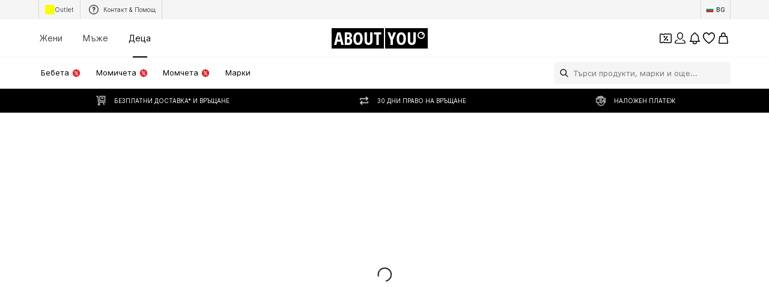

--- FILE ---
content_type: application/javascript
request_url: https://assets.aboutstatic.com/assets/DownloadInvoiceModalBody-XAg4dzWw.js
body_size: 997
content:
const __vite__mapDeps=(i,m=__vite__mapDeps,d=(m.f||(m.f=[typeof window !== 'undefined' ? window.setClientPublicPath("assets/CoinsHistoryTransactionByOrderId.eager-B6yyiFaA.js") : "/assets/CoinsHistoryTransactionByOrderId.eager-B6yyiFaA.js",typeof window !== 'undefined' ? window.setClientPublicPath("assets/index-sqOAm-Mz.js") : "/assets/index-sqOAm-Mz.js",typeof window !== 'undefined' ? window.setClientPublicPath("assets/Transaction-BZKLljzw.js") : "/assets/Transaction-BZKLljzw.js",typeof window !== 'undefined' ? window.setClientPublicPath("assets/orders_service.grpc-3E7gYfoI.js") : "/assets/orders_service.grpc-3E7gYfoI.js",typeof window !== 'undefined' ? window.setClientPublicPath("assets/colors-Bo8EDYk4.js") : "/assets/colors-Bo8EDYk4.js",typeof window !== 'undefined' ? window.setClientPublicPath("assets/minimal-DHA-znKz.js") : "/assets/minimal-DHA-znKz.js",typeof window !== 'undefined' ? window.setClientPublicPath("assets/coins_history_transaction-5_PmT2Qv.js") : "/assets/coins_history_transaction-5_PmT2Qv.js"])))=>i.map(i=>d[i]);
import{l as I,a as p,r as D,j as a,O as v,bB as h,as as f,s as u,ag as y,I as A,Q as L}from"./index-sqOAm-Mz.js";import{M as g}from"./MerchantLegalInfoWrapperHandler-DjFLgtFF.js";const O=I(()=>p(()=>import("./CoinsHistoryTransactionByOrderId.eager-B6yyiFaA.js"),__vite__mapDeps([0,1,2]),import.meta.url).then(e=>({default:e.CoinsHistoryTransactionByOrderId})));function M(e){return l=>{const[t,o]=D.useState(void 0),s=()=>{o(void 0)},i=c=>{o(c)};return a.jsxs(a.Fragment,{children:[a.jsx(e,{...l,onSoldByInfoClick:i}),t&&a.jsx(g,{merchantInfo:t,onClose:s})]})}}var d=function(e){return e[e.INVALID=0]="INVALID",e[e.UNPAID=1]="UNPAID",e[e.PAID=2]="PAID",e}({});const T=()=>{const{t:e}=v();return{klarnaDescription:e("Now, it is even easier to manage your Klarna orders."),amountLeftToPay:e("Amount Left To Pay"),paidAmount:e("Paid Amount"),dueDate:e("Due Date"),status:e("Status"),statusDescription:e("Status Description"),totalAmount:e("Total Amount"),manageYourKlarnaOrder:e("Manage your order with ABOUT YOU"),manageYourOrdersWithKlarnaGenericError:r=>e('We are unable to retrieve your order status. Please try again to authenticate or <a href="{klarnaUrl}" target="_blank">visit Klarna directly</a>.',{klarnaUrl:r}),statuses:r=>{switch(r){case d.PAID:return e("Paid");case d.INVALID:return e("Invalid");case d.UNPAID:return e("Unpaid");default:return e("Unknown")}}}},m=()=>p(()=>import("./orders_service.grpc-3E7gYfoI.js"),__vite__mapDeps([3,1,4,5,6]),import.meta.url).then(e=>e.OrdersService_DownloadDocument);m.method="orders.v1.OrdersService/DownloadDocument";const b=({invoices:e})=>{const r=h(m),l=f(),t=o=>{r.mutateAsync({url:o,customerSession:l}).then(s=>{const i=new Blob([s.document],{type:"application/pdf"}),c=URL.createObjectURL(i),n=document.createElement("a");n.href=c,n.download=s.fileName,document.body.appendChild(n),n.click(),n.remove()})};return a.jsx(w,{children:e.map(o=>a.jsxs(j,{children:[a.jsxs(_,{children:[a.jsx("span",{children:o.typeLabel}),a.jsx("span",{children:o.displayName})]}),a.jsx(y,{onClick:()=>t(o.url),"aria-label":void 0,children:a.jsx(A,{asset:L.Download,size:"S"})})]},o.displayName))})},w=u("div")({name:"InvoiceModalBodyWrapper",class:"i10wwe3f",propsAsIs:!1}),_=u("div")({name:"InvoiceModalTitleWrapper",class:"iztlsdt",propsAsIs:!1}),j=u("div")({name:"InvoiceModalItemWrapper",class:"i1q4vdjz",propsAsIs:!1});export{O as C,b as D,T as u,M as w};
//# sourceMappingURL=DownloadInvoiceModalBody-XAg4dzWw.js.map


--- FILE ---
content_type: application/javascript
request_url: https://assets.aboutstatic.com/assets/SportswearPage.eager-QxiQHgmG.js
body_size: 1440
content:
const __vite__mapDeps=(i,m=__vite__mapDeps,d=(m.f||(m.f=[typeof window !== 'undefined' ? window.setClientPublicPath("assets/DiscoverActivity.eager-3V33MRxf.js") : "/assets/DiscoverActivity.eager-3V33MRxf.js",typeof window !== 'undefined' ? window.setClientPublicPath("assets/index-sqOAm-Mz.js") : "/assets/index-sqOAm-Mz.js",typeof window !== 'undefined' ? window.setClientPublicPath("assets/Brands.eager-Rur5UL9X.js") : "/assets/Brands.eager-Rur5UL9X.js",typeof window !== 'undefined' ? window.setClientPublicPath("assets/SizeAdvisorWidget-C2fa6gI5.js") : "/assets/SizeAdvisorWidget-C2fa6gI5.js",typeof window !== 'undefined' ? window.setClientPublicPath("assets/Sizes.eager-BC_8nvf4.js") : "/assets/Sizes.eager-BC_8nvf4.js",typeof window !== 'undefined' ? window.setClientPublicPath("assets/useIsMounted-BHdQySsK.js") : "/assets/useIsMounted-BHdQySsK.js",typeof window !== 'undefined' ? window.setClientPublicPath("assets/PriceBox-BT_4jWm4.js") : "/assets/PriceBox-BT_4jWm4.js",typeof window !== 'undefined' ? window.setClientPublicPath("assets/header-background-expanded-BT9nMqsL.js") : "/assets/header-background-expanded-BT9nMqsL.js",typeof window !== 'undefined' ? window.setClientPublicPath("assets/FadeTransition-Dk6Z5Xye.js") : "/assets/FadeTransition-Dk6Z5Xye.js",typeof window !== 'undefined' ? window.setClientPublicPath("assets/useGetBasketPageSection-BkFZfRB_.js") : "/assets/useGetBasketPageSection-BkFZfRB_.js",typeof window !== 'undefined' ? window.setClientPublicPath("assets/MerchantLegalInfoWrapperHandler-DjFLgtFF.js") : "/assets/MerchantLegalInfoWrapperHandler-DjFLgtFF.js",typeof window !== 'undefined' ? window.setClientPublicPath("assets/BadgeList-BGU-H04Q.js") : "/assets/BadgeList-BGU-H04Q.js",typeof window !== 'undefined' ? window.setClientPublicPath("assets/defaults-CMyDfqi1.js") : "/assets/defaults-CMyDfqi1.js",typeof window !== 'undefined' ? window.setClientPublicPath("assets/Tooltip-BUlS-qiM.js") : "/assets/Tooltip-BUlS-qiM.js",typeof window !== 'undefined' ? window.setClientPublicPath("assets/useTilesSlider-Dy1xkCsq.js") : "/assets/useTilesSlider-Dy1xkCsq.js",typeof window !== 'undefined' ? window.setClientPublicPath("assets/bapiProduct-CP_h1uEr.js") : "/assets/bapiProduct-CP_h1uEr.js",typeof window !== 'undefined' ? window.setClientPublicPath("assets/useADPPreload--udA5qJC.js") : "/assets/useADPPreload--udA5qJC.js",typeof window !== 'undefined' ? window.setClientPublicPath("assets/CouponCard-BGi9kYeV.js") : "/assets/CouponCard-BGi9kYeV.js",typeof window !== 'undefined' ? window.setClientPublicPath("assets/BrandLogo-DfcsZgEa.js") : "/assets/BrandLogo-DfcsZgEa.js",typeof window !== 'undefined' ? window.setClientPublicPath("assets/CouponInfoContentPopper-B0tbadsv.js") : "/assets/CouponInfoContentPopper-B0tbadsv.js",typeof window !== 'undefined' ? window.setClientPublicPath("assets/HorizontalList-CbrhSx86.js") : "/assets/HorizontalList-CbrhSx86.js",typeof window !== 'undefined' ? window.setClientPublicPath("assets/content_blocks-DvHkCmsa.js") : "/assets/content_blocks-DvHkCmsa.js",typeof window !== 'undefined' ? window.setClientPublicPath("assets/Dropdown-DAtEt93J.js") : "/assets/Dropdown-DAtEt93J.js",typeof window !== 'undefined' ? window.setClientPublicPath("assets/stream_progress-yLb4kCZS.js") : "/assets/stream_progress-yLb4kCZS.js",typeof window !== 'undefined' ? window.setClientPublicPath("assets/Checkbox-YxRk02cv.js") : "/assets/Checkbox-YxRk02cv.js",typeof window !== 'undefined' ? window.setClientPublicPath("assets/Headings-DkmfZrtH.js") : "/assets/Headings-DkmfZrtH.js",typeof window !== 'undefined' ? window.setClientPublicPath("assets/HorizontalSlider-D2cklyng.js") : "/assets/HorizontalSlider-D2cklyng.js",typeof window !== 'undefined' ? window.setClientPublicPath("assets/Advertisement-Dc1-sbY2.js") : "/assets/Advertisement-Dc1-sbY2.js",typeof window !== 'undefined' ? window.setClientPublicPath("assets/SliderPagination-SoFeEecz.js") : "/assets/SliderPagination-SoFeEecz.js",typeof window !== 'undefined' ? window.setClientPublicPath("assets/CardImage-w5wgEyc4.js") : "/assets/CardImage-w5wgEyc4.js",typeof window !== 'undefined' ? window.setClientPublicPath("assets/FollowBrand-CsUUB2nu.js") : "/assets/FollowBrand-CsUUB2nu.js",typeof window !== 'undefined' ? window.setClientPublicPath("assets/trackContentInteraction-qJt1c9BU.js") : "/assets/trackContentInteraction-qJt1c9BU.js"])))=>i.map(i=>d[i]);
import{l as y,a as v,b6 as g,j as t,s as r,r as i,b as C,R as f}from"./index-sqOAm-Mz.js";import{u as A,S as P}from"./CouponCard-BGi9kYeV.js";import{R as B,D as _,S as h,B as j,H as b,a as E,P as I,C as D}from"./SubCategoriesSlider-C-WRQ5lj.js";import{E as O}from"./Sizes.eager-BC_8nvf4.js";import{O as x}from"./OutfitSlider-CK-tnPZo.js";import{b as T}from"./RecommendationsLane-3-rmQUYj.js";import{S as u}from"./SliderPagination-SoFeEecz.js";import{P as $}from"./ProductMiniAdpWithBasketFlyout-Du742nmp.js";const k=y(()=>v(()=>import("./DiscoverActivity.eager-3V33MRxf.js"),__vite__mapDeps([0,1,2,3,4,5,6,7,8,9,10,11,12,13,14,15,16,17,18,19,20,21,22,23,24,25,26,27,28,29,30,31]),import.meta.url).then(o=>({default:o.DiscoverActivity}))),W=({items:o,SliderComponent:n,ProductsComponent:S,onAddToBasketCtaClick:c})=>{const{device:a}=g();return O(),t.jsx(V,{children:o.map((s,e)=>{var p,l,d;switch((p=s.section.type)==null?void 0:p.$case){case"spotlight":return t.jsx(K,{children:t.jsx(n,{...s.section.type.spotlight})},`spotlight-${e}`);case"products":return t.jsx(F,{children:t.jsx(S,{streamPosition:e,...s.section.type.products,onAddToBasketCtaClick:c,trackComponentConfig:{location_id:"products"}})},`products-${e}`);case"outfitSlider":{const m=a==="desktop"?{slideCount:2.7,slideCountLarge:3.7,hideSideButtons:!0}:{hideSideButtons:!0};return t.jsx(U,{outfitSliderData:s.section.type.outfitSlider,streamPosition:e,SlideControlComponent:a==="desktop"?u:void 0,SlideControlComponentBottom:a==="mobile"?u:void 0,...m},`outfitSLider-${e}`)}case"brands":return t.jsx(G,{...s.section.type.brands,streamPosition:e},`brands-${e}`);case"heroBrands":return i.createElement(H,{...s.section.type.heroBrands,streamPosition:e,onAddToBasketCtaClick:c,key:`heroBrands-${e}`,trackComponentConfig:{location_id:"heroBrands"}});case"discoverCategory":return i.createElement(_,{...s.section.type.discoverCategory,key:`discoveryCategory-${e}`,streamPosition:e});case"releaseBanner":return i.createElement(B,{...s.section.type.releaseBanner,key:`releaseBanner-${e}`});case"discoverActivity":return t.jsx(L,{discoverActivity:(l=s.section.type)==null?void 0:l.discoverActivity,streamPosition:e},`discoverActivity-${e}`);case"subCategories":return t.jsx(R,{elements:(d=s.section.type)==null?void 0:d.subCategories.elements},`subCategories-${e}`);default:return null}})})},w=()=>k,L=r(w())({name:"StyledDiscoverActivity",class:"s72van5",propsAsIs:!0}),M=()=>h,R=r(M())({name:"StyledSubCategoriesSlider",class:"siqxa4z",propsAsIs:!0}),z=()=>T,H=r(z())({name:"StyledHeroBrandsSlider",class:"s10mu5ue",propsAsIs:!0}),F=r("div")({name:"ProductsComponentWrapper",class:"p1ndwrbl",propsAsIs:!1}),K=r("div")({name:"SpotlightWrapper",class:"svssohr",propsAsIs:!1}),q=()=>j,G=r(q())({name:"StyledBrands",class:"s121nfnj",propsAsIs:!0}),N=()=>x,U=r(N())({name:"StyledOutfitSlider",class:"s19ococm",propsAsIs:!0}),V=r("section")({name:"StreamWrapper",class:"s6lnk8y",propsAsIs:!1}),Y=()=>{const{open:o}=A();return C("sportswear_page").isActive?t.jsxs(t.Fragment,{children:[t.jsx(b,{}),t.jsx(E,{SliderComponent:D,ProductsComponent:I,onAddToBasketCtaClick:o,StreamTileList:W}),t.jsx($,{showAddToWishlistButton:!0,sizeSelectionStateManagerKey:P.BASKET_FLYOUT_SIZE_SELECTION})]}):t.jsx(f,{to:"/"})},oe=Object.freeze(Object.defineProperty({__proto__:null,SportswearPage:Y},Symbol.toStringTag,{value:"Module"}));export{W as S,oe as a};
//# sourceMappingURL=SportswearPage.eager-QxiQHgmG.js.map


--- FILE ---
content_type: application/javascript
request_url: https://assets.aboutstatic.com/assets/FooterStatic.eager-DE-s7kuy.js
body_size: 3690
content:
const __vite__mapDeps=(i,m=__vite__mapDeps,d=(m.f||(m.f=[typeof window !== 'undefined' ? window.setClientPublicPath("assets/SubscribeToNewsletter-VaEZPdZl.js") : "/assets/SubscribeToNewsletter-VaEZPdZl.js",typeof window !== 'undefined' ? window.setClientPublicPath("assets/index-sqOAm-Mz.js") : "/assets/index-sqOAm-Mz.js",typeof window !== 'undefined' ? window.setClientPublicPath("assets/NewsLetterSubscription-BoqbZw7S.js") : "/assets/NewsLetterSubscription-BoqbZw7S.js",typeof window !== 'undefined' ? window.setClientPublicPath("assets/index.esm-4-qNvx85.js") : "/assets/index.esm-4-qNvx85.js",typeof window !== 'undefined' ? window.setClientPublicPath("assets/CouponWalletLoading-TW_6CFEv.js") : "/assets/CouponWalletLoading-TW_6CFEv.js",typeof window !== 'undefined' ? window.setClientPublicPath("assets/content_blocks-DvHkCmsa.js") : "/assets/content_blocks-DvHkCmsa.js",typeof window !== 'undefined' ? window.setClientPublicPath("assets/cmsWebSDK-hgx2FDHZ.js") : "/assets/cmsWebSDK-hgx2FDHZ.js",typeof window !== 'undefined' ? window.setClientPublicPath("assets/TextInput-awjAzL8w.js") : "/assets/TextInput-awjAzL8w.js"])))=>i.map(i=>d[i]);
import{j as s,s as r,a3 as m,aq as K,aM as L,gA as Y,Q as T,I as J,O as f,k as v,ag as Q,m as k,S as d,cO as X,bY as Z,r as I,a0 as ee,gB as se,b6 as te,gC as c,gD as p,l as F,co as ne,gE as ae,a as P,gF as re,gG as oe,a6 as ie,J as le,gH as ce,D as pe,gI as de,gJ as ue,gK as me,ea as xe}from"./index-sqOAm-Mz.js";import{H as he}from"./HorizontalList-CbrhSx86.js";import{C as Se,U as ge}from"./UspList-CmtcCkV_.js";import{F as Le}from"./defaults-CMyDfqi1.js";import{c as Ie}from"./Headings-DkmfZrtH.js";import{D as w}from"./stream_progress-yLb4kCZS.js";import{H as je}from"./HorizontalLogoList-Cv8DcAAd.js";import{D as fe}from"./CouponWalletLoading-TW_6CFEv.js";const ke=({link:e})=>s.jsx(be,{"data-testid":"Link",to:e.href,children:e.label}),ye=()=>m,be=r(ye())({name:"StyledLink",class:"sgia4or",propsAsIs:!0}),_e=({links:e,...t})=>s.jsx(Le,{as:"menu",...t,children:e.map((n,a)=>s.jsx(ke,{link:n},a))}),Ae=({title:e,...t})=>s.jsx(we,{"data-testid":"LinkHeader",...t,children:e}),Ce=({label:e,href:t,...n})=>s.jsx(Ee,{"data-testid":"LinkHeader",to:t,...n,children:e}),Te=()=>Ie,we=r(Te())({name:"StyledHeading",class:"s1wddlpb",propsAsIs:!0}),$e=()=>K,Ee=r($e())({name:"StyledLink",class:"s1r582i9",propsAsIs:!0}),H=({linkGroups:e,className:t,testId:n})=>s.jsx(ve,{"data-testid":n!=null?n:"links",className:t,children:e.map(a=>typeof a.title=="string"?s.jsxs(L.Fragment,{children:[s.jsx(Ae,{title:a.title}),s.jsx($,{links:a.links})]},a.title):s.jsxs(L.Fragment,{children:[s.jsx(Ce,{label:a.title.label,href:a.title.href}),s.jsx($,{"data-testid":"section-links",links:a.links})]},a.title.label))}),ve=r("section")({name:"Sections",class:"s3hgdk7",propsAsIs:!1}),Fe=()=>_e,$=r(Fe())({name:"StyledLinkSection",class:"sgodldj",propsAsIs:!0}),Pe=({entries:e})=>s.jsx(Oe,{"data-testid":"contactLinks",children:e.map((t,n)=>s.jsx(He,{entry:t},n))}),He=({entry:e})=>{const t={PHONE:T.Phone,VIP_WHATSAPP:T.Vip,CHAT:Y.Chat}[e.type];return s.jsxs(Be,{to:e.href,"data-testid":e.type,"aria-label":void 0,children:[s.jsx(Ne,{asset:t,size:"S"}),e.type==="PHONE"?s.jsxs(s.Fragment,{children:["‎",e.label]}):e.label]})},Oe=r("div")({name:"Wrapper",class:"w1vasqvv",propsAsIs:!1}),We=()=>J,Ne=r(We())({name:"StyledIcon",class:"stv1l3e",propsAsIs:!0}),ze=()=>m,Be=r(ze())({name:"ContactItemWrapper",class:"c1xdhdo2",propsAsIs:!0}),De=({entries:e})=>{const{t}=f();return s.jsx(Ve,{"data-testid":"socialLinks",children:e.map((n,a)=>n.image?s.jsx(Re,{to:n.href,"aria-label":t("Social link"),children:s.jsx(qe,{src:n.image.url,alt:n.image.description,breakpoints:[],ratio:"1:1",widths:[75],loading:"lazy",importance:"low"})},a):null)})},Ue=()=>he,Ve=r(Ue())({name:"SocialLinksWrapper",class:"s1xz571t",propsAsIs:!0}),Me=()=>m,Re=r(Me())({name:"SocialLinkItem",class:"s1r2cs61",propsAsIs:!0}),Ge=()=>v,qe=r(Ge())({name:"StyledImage",class:"sf5b6m5",propsAsIs:!0}),Ke=({links:e,copyrightText:t,className:n})=>s.jsxs(Ye,{className:n,"data-testid":"legalLinks",children:[s.jsx(Je,{children:e.map((a,o)=>a.href?s.jsx(es,{to:a.href,children:a.label},o):s.jsx(ts,{onClick:a.onClick,children:a.label},o))}),s.jsx(Xe,{dangerouslySetInnerHTML:{__html:t}})]}),Ye=r("div")({name:"Wrapper",class:"w1tkhfzf",propsAsIs:!1}),Je=r("nav")({name:"LinksWrapper",class:"ls5xo34",propsAsIs:!1}),Qe=()=>k,Xe=r(Qe())({name:"StyledText",class:"s95nab1",propsAsIs:!0}),Ze=()=>m,es=r(Ze())({name:"LinkItem",class:"l1u0o49d",propsAsIs:!0}),ss=()=>Q,ts=r(ss())({name:"TextButton",class:"t1359tts",propsAsIs:!0}),ns=({links:e,heading:t,testId:n,...a})=>s.jsxs(is,{"data-testid":n||"linksSection",...a,children:[s.jsx(os,{size:"px12",children:t}),e.map((o,i)=>s.jsx(as,{link:o},i))]}),as=({link:e})=>s.jsxs(cs,{to:e.href,"aria-label":void 0,children:[e.image?s.jsx(ds,{src:e.image.url,alt:e.image.description,breakpoints:[],ratio:"1:1",widths:[75],loading:"lazy",importance:"low"}):null,s.jsx("span",{children:e.label})]}),rs=()=>k,os=r(rs())({name:"Heading",class:"hi3nx0w",propsAsIs:!0}),is=r("div")({name:"Wrapper",class:"w18uzvg5",propsAsIs:!1}),ls=()=>m,cs=r(ls())({name:"ItemWrapper",class:"i12hed2q",propsAsIs:!0}),ps=()=>v,ds=r(ps())({name:"StyledImage",class:"safyh3o",propsAsIs:!0}),O=()=>s.jsxs(us,{children:[s.jsx(d,{$width:"80%",$height:"32px"}),s.jsx(d,{$width:"90%",$height:"36px"}),s.jsx(d,{$width:"70%",$height:"20px"}),s.jsx(d,{$width:"100%",$height:"48px"}),s.jsx(xs,{$width:"50%",$height:"48px"}),s.jsx(d,{$width:"100%",$height:"54px",disableSpaceBelow:!0})]}),us=r("div")({name:"Wrapper",class:"wuiy043",propsAsIs:!1}),ms=()=>d,xs=r(ms())({name:"ButtonSkeleton",class:"bee4kuk",propsAsIs:!0}),hs="###STATIC_FOOTER###";function Ss(){window&&window.UC_UI&&window.UC_UI.showSecondLayer()}const gs=e=>(e!=null?e:[]).filter(t=>{var n;return((n=t==null?void 0:t.type)==null?void 0:n.$case)!=="socialLink"}).map(t=>{var n;switch((n=t.type)==null?void 0:n.$case){case"phone":return{type:"PHONE",label:t.type.phone.label,href:t.type.phone.href};case"chat":return{type:"CHAT",label:t.type.chat.label,href:t.type.chat.href};case"vipWhatsappPhone":return{type:"VIP_WHATSAPP",label:t.type.vipWhatsappPhone.label,href:t.type.vipWhatsappPhone.href};default:return null}}).filter(t=>!!t),Ls=e=>(e!=null?e:[]).map(t=>{var n;return((n=t.type)==null?void 0:n.$case)==="socialLink"?t.type.socialLink:null}).filter(X),y=e=>{var t;return((t=e.action)==null?void 0:t.$case)==="href"?e.action.href.url:void 0},Is=e=>{var t;return((t=e.action)==null?void 0:t.$case)==="openConsentOptions"?Ss:void 0};function h(e){return e.map(t=>({label:t.label,href:y(t)||""}))}function js(e){return e.map(t=>({label:t.label,href:y(t),onClick:Is(t)}))}function fs(e){return e.map(t=>({title:t.title,links:h(t.links)}))}function ks(e){return e.map(t=>typeof t.title=="string"?{title:{label:t.title,href:"/"},links:h(t.links)}:{title:{label:t.title.label,href:y(t.title)},links:h(t.links)})}const ys=e=>{const t=/(?:https?:\/\/)?(?:www\.)?(?:[\da-z\.-]+)\.(?:[a-z\.]{2,6})(?:\/[^\s]*)?/g,n=e.match(t);return n&&n.forEach(a=>{e=e.replace(a,`<a href="${a}" target="_blank">${a}</a>`)}),e},bs=({contactInfoEntries:e,socialLinks:t})=>s.jsxs(_s,{"data-testid":"contactsSection",children:[s.jsx(Cs,{dataTestId:"footerLogo"}),s.jsx(Pe,{entries:e}),s.jsx(De,{entries:t})]}),_s=r("div")({name:"Wrapper",class:"w10g89f4",propsAsIs:!1}),As=()=>Z,Cs=r(As())({name:"StyledLogo",class:"s6jc7xh",propsAsIs:!0}),Ts=({groupedSections:e})=>{const[t,n]=I.useState(null),{t:a}=f();return e.length?s.jsx(Se,{openerContent:s.jsx($s,{children:t}),bodyContent:s.jsx(vs,{linkGroups:e,testId:"groupedSectionLinks"}),onChange:o=>n(o?"":a("More")),startCollapsed:!1,collapseOnClient:!0,minHeight:150}):null},ws=()=>k,$s=r(ws())({name:"Opener",class:"o13sifkg",propsAsIs:!0}),Es=()=>H,vs=r(Es())({name:"StyledLinkSections",class:"sydp39e",propsAsIs:!0}),Fs=F(()=>P(()=>import("./SubscribeToNewsletter-VaEZPdZl.js"),__vite__mapDeps([0,1]),import.meta.url).then(e=>({default:e.SubscribeToNewsletter}))),Ps=F(()=>P(()=>import("./NewsLetterSubscription-BoqbZw7S.js"),__vite__mapDeps([2,1,3,4,5,6,7]),import.meta.url).then(e=>({default:e.NewsLetterSubscription})),{fallback:s.jsx(O,{})}),Hs=({usps:e,paymentProviders:t,contactInfoEntries:n,socialLinks:a,serviceLinks:o,legalLinks:i,copyrightText:u,certificateLinks:N,sections:z,groupedSections:B,disclaimers:D,uspItemsToDisplayPerSlide:U,hideCategories:b,hideNewsletterForm:V,hidePaymentInfoSection:M})=>{const{t:x}=f(),_=se(),{zalandoUrl:A}=te(),[l,C]=I.useState(null),R=(S,g)=>{C([S,g])},G=()=>{l==null||l[1](),C(null)},q=I.useMemo(()=>_?x('{copyrightText} - Part of the <a href="{zalandoUrl}">Zalando</a> Group',{copyrightText:u,zalandoUrl:A}):u,[u,_,x,A]);return s.jsxs(s.Fragment,{children:[s.jsx(c,{area:p.STATIC.PAYMENT_SECTION,children:!M&&s.jsxs(s.Fragment,{children:[s.jsx(ge,{testId:"footerUspSlider",itemsPerSlide:U,durationPerItemInMs:2500,items:e,type:"secondary"}),s.jsx(Js,{items:t,padded:!0,monochrome:!0,dataTestId:"paymentProviders",withBorder:!0})]})}),s.jsx(c,{area:p.STATIC.NEWS_LETTER,children:!V&&s.jsxs(s.Fragment,{children:[s.jsx(Os,{onNewsletterSubscribe:R}),s.jsx(w,{})]})}),s.jsx(c,{area:p.STATIC.SECTION_LINKS,children:!b&&s.jsx(j,{children:s.jsx(Rs,{linkGroups:z})})}),s.jsx(c,{area:p.STATIC.GROUPED_SECTIONS,children:!b&&s.jsxs(s.Fragment,{children:[s.jsx(j,{children:s.jsx(Ts,{groupedSections:B})}),s.jsx(w,{})]})}),s.jsx(c,{area:p.STATIC.FLEXIBLE_SECTIONS,children:s.jsxs(Ks,{children:[s.jsx(bs,{contactInfoEntries:n,socialLinks:a}),s.jsx(E,{heading:x("Customer care"),links:o,testId:"customerCareLinks"}),s.jsx(E,{heading:x("Secure shopping"),links:N,testId:"secureShoppingCertificates"}),s.jsx("div",{children:D.map((S,g)=>s.jsx(Vs,{text:ys(S)},g))})]})}),s.jsx(c,{area:p.STATIC.LEGAL_LINKS,children:s.jsx(Ds,{links:i,copyrightText:q})}),l&&s.jsx(Fs,{email:l[0].email,gender:l[0].gender,resetForm:G})]})},Os=({onNewsletterSubscribe:e})=>{const{ref:t,inView:n}=ne({triggerOnce:!0,rootMargin:"250px"});return s.jsx("div",{ref:t,children:n?s.jsx(ae,{ErrorComponent:Ns,renderContext:"footer_newsletter",children:s.jsx(Ps,{onNewsletterSubscribe:e})}):s.jsx(O,{})})},Ws=L.memo(function({footer:e,hideCategories:t=!1,hidePaymentSections:n=!1,hideNewsletterForm:a=!1,uspItemsToDisplayPerSlide:o=1.5}){const i=zs(e.legalLinks);return s.jsx(Hs,{usps:e.usps,sections:fs(e.linksSections),groupedSections:ks(e.groupedSections),contactInfoEntries:gs(e.contactInfo),paymentProviders:e.paymentDeliveryMethods,socialLinks:Ls(e.contactInfo),certificateLinks:e.certificateLinks,serviceLinks:h(e.serviceLinks),legalLinks:js(i),copyrightText:e.copyright,disclaimers:e.disclaimers,hideNewsletterForm:a,hideCategories:t,hidePaymentInfoSection:n,uspItemsToDisplayPerSlide:o})}),Ns=()=>null,zs=e=>{const t=ee();return e.filter(n=>{var a;return!(((a=n.action)==null?void 0:a.$case)==="openConsentOptions"&&t)})},Bs=()=>Ke,Ds=r(Bs())({name:"StyledLegalLinks",class:"snm49ex",propsAsIs:!0}),Us=()=>fe,Vs=r(Us())({name:"StyledDisclaimer",class:"s12c2fc6",propsAsIs:!0}),Ms=()=>H,Rs=r(Ms())({name:"StyledLinkSections",class:"sit689k",propsAsIs:!0}),Gs=()=>ns,E=r(Gs())({name:"LinksSectionText",class:"l1k5peso",propsAsIs:!0}),j=r("nav")({name:"Nav",class:"n13zzy26",propsAsIs:!1}),qs=()=>j,Ks=r(qs())({name:"FlexibleSection",class:"fk3lhro",propsAsIs:!0}),Ys=()=>je,Js=r(Ys())({name:"StyledHorizontalLogoList",class:"sg4ltv3",propsAsIs:!0}),Qs=()=>{const e=re(),t=oe(),{initialTargetGroup:n}=ie();return le(ce,{isVip:e,sessionTargetGroup:n!=null?n:null,identifier:t!=null?t:null},{transformCacheKey(a){const{identifier:o,sessionTargetGroup:i,...u}=a.params;return{...a,params:u}},nonEssential:!0})},Xs=e=>s.jsx(pe,{request:Qs(),Error:()=>null,Loading:Zs,View:Ws,viewProps:e}),Zs=()=>s.jsx(de,{}),W=()=>{const e=xe()==="checkout";return s.jsx(Xs,{hideNewsletterForm:e,hideCategories:e,uspItemsToDisplayPerSlide:3})},et=()=>s.jsx(ue,{placeholder:hs,children:s.jsx(W,{})}),st=()=>s.jsx(me,{children:s.jsx(W,{})}),pt=Object.freeze(Object.defineProperty({__proto__:null,CacheableStaticFooter:st,FooterStaticCacheable:et},Symbol.toStringTag,{value:"Module"}));export{hs as C,Xs as F,H as L,pt as a,fs as m};
//# sourceMappingURL=FooterStatic.eager-DE-s7kuy.js.map


--- FILE ---
content_type: application/javascript
request_url: https://assets.aboutstatic.com/assets/minimal-DHA-znKz.js
body_size: 7013
content:
import{fF as commonjsGlobal}from"./index-sqOAm-Mz.js";var indexMinimal={},minimal$1={},aspromise,hasRequiredAspromise;function requireAspromise(){if(hasRequiredAspromise)return aspromise;hasRequiredAspromise=1,aspromise=m;function m(i,c){for(var p=new Array(arguments.length-1),u=0,e=2,t=!0;e<arguments.length;)p[u++]=arguments[e++];return new Promise(function(n,f){p[u]=function(s){if(t)if(t=!1,s)f(s);else{for(var o=new Array(arguments.length-1),h=0;h<o.length;)o[h++]=arguments[h];n.apply(null,o)}};try{i.apply(c||null,p)}catch(y){t&&(t=!1,f(y))}})}return aspromise}var base64={},hasRequiredBase64;function requireBase64(){return hasRequiredBase64||(hasRequiredBase64=1,function(m){var i=m;i.length=function(r){var n=r.length;if(!n)return 0;for(var f=0;--n%4>1&&r.charAt(n)==="=";)++f;return Math.ceil(r.length*3)/4-f};for(var c=new Array(64),p=new Array(123),u=0;u<64;)p[c[u]=u<26?u+65:u<52?u+71:u<62?u-4:u-59|43]=u++;i.encode=function(r,n,f){for(var y=null,s=[],o=0,h=0,a;n<f;){var _=r[n++];switch(h){case 0:s[o++]=c[_>>2],a=(_&3)<<4,h=1;break;case 1:s[o++]=c[a|_>>4],a=(_&15)<<2,h=2;break;case 2:s[o++]=c[a|_>>6],s[o++]=c[_&63],h=0;break}o>8191&&((y||(y=[])).push(String.fromCharCode.apply(String,s)),o=0)}return h&&(s[o++]=c[a],s[o++]=61,h===1&&(s[o++]=61)),y?(o&&y.push(String.fromCharCode.apply(String,s.slice(0,o))),y.join("")):String.fromCharCode.apply(String,s.slice(0,o))};var e="invalid encoding";i.decode=function(r,n,f){for(var y=f,s=0,o,h=0;h<r.length;){var a=r.charCodeAt(h++);if(a===61&&s>1)break;if((a=p[a])===void 0)throw Error(e);switch(s){case 0:o=a,s=1;break;case 1:n[f++]=o<<2|(a&48)>>4,o=a,s=2;break;case 2:n[f++]=(o&15)<<4|(a&60)>>2,o=a,s=3;break;case 3:n[f++]=(o&3)<<6|a,s=0;break}}if(s===1)throw Error(e);return f-y},i.test=function(r){return/^(?:[A-Za-z0-9+/]{4})*(?:[A-Za-z0-9+/]{2}==|[A-Za-z0-9+/]{3}=)?$/.test(r)}}(base64)),base64}var eventemitter,hasRequiredEventemitter;function requireEventemitter(){if(hasRequiredEventemitter)return eventemitter;hasRequiredEventemitter=1,eventemitter=m;function m(){this._listeners={}}return m.prototype.on=function(c,p,u){return(this._listeners[c]||(this._listeners[c]=[])).push({fn:p,ctx:u||this}),this},m.prototype.off=function(c,p){if(c===void 0)this._listeners={};else if(p===void 0)this._listeners[c]=[];else for(var u=this._listeners[c],e=0;e<u.length;)u[e].fn===p?u.splice(e,1):++e;return this},m.prototype.emit=function(c){var p=this._listeners[c];if(p){for(var u=[],e=1;e<arguments.length;)u.push(arguments[e++]);for(e=0;e<p.length;)p[e].fn.apply(p[e++].ctx,u)}return this},eventemitter}var float,hasRequiredFloat;function requireFloat(){if(hasRequiredFloat)return float;hasRequiredFloat=1,float=m(m);function m(e){return typeof Float32Array<"u"?function(){var t=new Float32Array([-0]),r=new Uint8Array(t.buffer),n=r[3]===128;function f(h,a,_){t[0]=h,a[_]=r[0],a[_+1]=r[1],a[_+2]=r[2],a[_+3]=r[3]}function y(h,a,_){t[0]=h,a[_]=r[3],a[_+1]=r[2],a[_+2]=r[1],a[_+3]=r[0]}e.writeFloatLE=n?f:y,e.writeFloatBE=n?y:f;function s(h,a){return r[0]=h[a],r[1]=h[a+1],r[2]=h[a+2],r[3]=h[a+3],t[0]}function o(h,a){return r[3]=h[a],r[2]=h[a+1],r[1]=h[a+2],r[0]=h[a+3],t[0]}e.readFloatLE=n?s:o,e.readFloatBE=n?o:s}():function(){function t(n,f,y,s){var o=f<0?1:0;if(o&&(f=-f),f===0)n(1/f>0?0:2147483648,y,s);else if(isNaN(f))n(2143289344,y,s);else if(f>34028234663852886e22)n((o<<31|2139095040)>>>0,y,s);else if(f<11754943508222875e-54)n((o<<31|Math.round(f/1401298464324817e-60))>>>0,y,s);else{var h=Math.floor(Math.log(f)/Math.LN2),a=Math.round(f*Math.pow(2,-h)*8388608)&8388607;n((o<<31|h+127<<23|a)>>>0,y,s)}}e.writeFloatLE=t.bind(null,i),e.writeFloatBE=t.bind(null,c);function r(n,f,y){var s=n(f,y),o=(s>>31)*2+1,h=s>>>23&255,a=s&8388607;return h===255?a?NaN:o*(1/0):h===0?o*1401298464324817e-60*a:o*Math.pow(2,h-150)*(a+8388608)}e.readFloatLE=r.bind(null,p),e.readFloatBE=r.bind(null,u)}(),typeof Float64Array<"u"?function(){var t=new Float64Array([-0]),r=new Uint8Array(t.buffer),n=r[7]===128;function f(h,a,_){t[0]=h,a[_]=r[0],a[_+1]=r[1],a[_+2]=r[2],a[_+3]=r[3],a[_+4]=r[4],a[_+5]=r[5],a[_+6]=r[6],a[_+7]=r[7]}function y(h,a,_){t[0]=h,a[_]=r[7],a[_+1]=r[6],a[_+2]=r[5],a[_+3]=r[4],a[_+4]=r[3],a[_+5]=r[2],a[_+6]=r[1],a[_+7]=r[0]}e.writeDoubleLE=n?f:y,e.writeDoubleBE=n?y:f;function s(h,a){return r[0]=h[a],r[1]=h[a+1],r[2]=h[a+2],r[3]=h[a+3],r[4]=h[a+4],r[5]=h[a+5],r[6]=h[a+6],r[7]=h[a+7],t[0]}function o(h,a){return r[7]=h[a],r[6]=h[a+1],r[5]=h[a+2],r[4]=h[a+3],r[3]=h[a+4],r[2]=h[a+5],r[1]=h[a+6],r[0]=h[a+7],t[0]}e.readDoubleLE=n?s:o,e.readDoubleBE=n?o:s}():function(){function t(n,f,y,s,o,h){var a=s<0?1:0;if(a&&(s=-s),s===0)n(0,o,h+f),n(1/s>0?0:2147483648,o,h+y);else if(isNaN(s))n(0,o,h+f),n(2146959360,o,h+y);else if(s>17976931348623157e292)n(0,o,h+f),n((a<<31|2146435072)>>>0,o,h+y);else{var _;if(s<22250738585072014e-324)_=s/5e-324,n(_>>>0,o,h+f),n((a<<31|_/4294967296)>>>0,o,h+y);else{var d=Math.floor(Math.log(s)/Math.LN2);d===1024&&(d=1023),_=s*Math.pow(2,-d),n(_*4503599627370496>>>0,o,h+f),n((a<<31|d+1023<<20|_*1048576&1048575)>>>0,o,h+y)}}}e.writeDoubleLE=t.bind(null,i,0,4),e.writeDoubleBE=t.bind(null,c,4,0);function r(n,f,y,s,o){var h=n(s,o+f),a=n(s,o+y),_=(a>>31)*2+1,d=a>>>20&2047,l=4294967296*(a&1048575)+h;return d===2047?l?NaN:_*(1/0):d===0?_*5e-324*l:_*Math.pow(2,d-1075)*(l+4503599627370496)}e.readDoubleLE=r.bind(null,p,0,4),e.readDoubleBE=r.bind(null,u,4,0)}(),e}function i(e,t,r){t[r]=e&255,t[r+1]=e>>>8&255,t[r+2]=e>>>16&255,t[r+3]=e>>>24}function c(e,t,r){t[r]=e>>>24,t[r+1]=e>>>16&255,t[r+2]=e>>>8&255,t[r+3]=e&255}function p(e,t){return(e[t]|e[t+1]<<8|e[t+2]<<16|e[t+3]<<24)>>>0}function u(e,t){return(e[t]<<24|e[t+1]<<16|e[t+2]<<8|e[t+3])>>>0}return float}var inquire_1,hasRequiredInquire;function requireInquire(){if(hasRequiredInquire)return inquire_1;hasRequiredInquire=1,inquire_1=inquire;function inquire(moduleName){try{var mod=eval("quire".replace(/^/,"re"))(moduleName);if(mod&&(mod.length||Object.keys(mod).length))return mod}catch(m){}return null}return inquire_1}var utf8={},hasRequiredUtf8;function requireUtf8(){return hasRequiredUtf8||(hasRequiredUtf8=1,function(m){var i=m;i.length=function(p){for(var u=0,e=0,t=0;t<p.length;++t)e=p.charCodeAt(t),e<128?u+=1:e<2048?u+=2:(e&64512)===55296&&(p.charCodeAt(t+1)&64512)===56320?(++t,u+=4):u+=3;return u},i.read=function(p,u,e){var t=e-u;if(t<1)return"";for(var r=null,n=[],f=0,y;u<e;)y=p[u++],y<128?n[f++]=y:y>191&&y<224?n[f++]=(y&31)<<6|p[u++]&63:y>239&&y<365?(y=((y&7)<<18|(p[u++]&63)<<12|(p[u++]&63)<<6|p[u++]&63)-65536,n[f++]=55296+(y>>10),n[f++]=56320+(y&1023)):n[f++]=(y&15)<<12|(p[u++]&63)<<6|p[u++]&63,f>8191&&((r||(r=[])).push(String.fromCharCode.apply(String,n)),f=0);return r?(f&&r.push(String.fromCharCode.apply(String,n.slice(0,f))),r.join("")):String.fromCharCode.apply(String,n.slice(0,f))},i.write=function(p,u,e){for(var t=e,r,n,f=0;f<p.length;++f)r=p.charCodeAt(f),r<128?u[e++]=r:r<2048?(u[e++]=r>>6|192,u[e++]=r&63|128):(r&64512)===55296&&((n=p.charCodeAt(f+1))&64512)===56320?(r=65536+((r&1023)<<10)+(n&1023),++f,u[e++]=r>>18|240,u[e++]=r>>12&63|128,u[e++]=r>>6&63|128,u[e++]=r&63|128):(u[e++]=r>>12|224,u[e++]=r>>6&63|128,u[e++]=r&63|128);return e-t}}(utf8)),utf8}var pool_1,hasRequiredPool;function requirePool(){if(hasRequiredPool)return pool_1;hasRequiredPool=1,pool_1=m;function m(i,c,p){var u=p||8192,e=u>>>1,t=null,r=u;return function(f){if(f<1||f>e)return i(f);r+f>u&&(t=i(u),r=0);var y=c.call(t,r,r+=f);return r&7&&(r=(r|7)+1),y}}return pool_1}var longbits,hasRequiredLongbits;function requireLongbits(){if(hasRequiredLongbits)return longbits;hasRequiredLongbits=1,longbits=i;var m=requireMinimal$1();function i(e,t){this.lo=e>>>0,this.hi=t>>>0}var c=i.zero=new i(0,0);c.toNumber=function(){return 0},c.zzEncode=c.zzDecode=function(){return this},c.length=function(){return 1};var p=i.zeroHash="\0\0\0\0\0\0\0\0";i.fromNumber=function(t){if(t===0)return c;var r=t<0;r&&(t=-t);var n=t>>>0,f=(t-n)/4294967296>>>0;return r&&(f=~f>>>0,n=~n>>>0,++n>4294967295&&(n=0,++f>4294967295&&(f=0))),new i(n,f)},i.from=function(t){if(typeof t=="number")return i.fromNumber(t);if(m.isString(t))if(m.Long)t=m.Long.fromString(t);else return i.fromNumber(parseInt(t,10));return t.low||t.high?new i(t.low>>>0,t.high>>>0):c},i.prototype.toNumber=function(t){if(!t&&this.hi>>>31){var r=~this.lo+1>>>0,n=~this.hi>>>0;return r||(n=n+1>>>0),-(r+n*4294967296)}return this.lo+this.hi*4294967296},i.prototype.toLong=function(t){return m.Long?new m.Long(this.lo|0,this.hi|0,!!t):{low:this.lo|0,high:this.hi|0,unsigned:!!t}};var u=String.prototype.charCodeAt;return i.fromHash=function(t){return t===p?c:new i((u.call(t,0)|u.call(t,1)<<8|u.call(t,2)<<16|u.call(t,3)<<24)>>>0,(u.call(t,4)|u.call(t,5)<<8|u.call(t,6)<<16|u.call(t,7)<<24)>>>0)},i.prototype.toHash=function(){return String.fromCharCode(this.lo&255,this.lo>>>8&255,this.lo>>>16&255,this.lo>>>24,this.hi&255,this.hi>>>8&255,this.hi>>>16&255,this.hi>>>24)},i.prototype.zzEncode=function(){var t=this.hi>>31;return this.hi=((this.hi<<1|this.lo>>>31)^t)>>>0,this.lo=(this.lo<<1^t)>>>0,this},i.prototype.zzDecode=function(){var t=-(this.lo&1);return this.lo=((this.lo>>>1|this.hi<<31)^t)>>>0,this.hi=(this.hi>>>1^t)>>>0,this},i.prototype.length=function(){var t=this.lo,r=(this.lo>>>28|this.hi<<4)>>>0,n=this.hi>>>24;return n===0?r===0?t<16384?t<128?1:2:t<2097152?3:4:r<16384?r<128?5:6:r<2097152?7:8:n<128?9:10},longbits}var hasRequiredMinimal$1;function requireMinimal$1(){return hasRequiredMinimal$1||(hasRequiredMinimal$1=1,function(m){var i=m;i.asPromise=requireAspromise(),i.base64=requireBase64(),i.EventEmitter=requireEventemitter(),i.float=requireFloat(),i.inquire=requireInquire(),i.utf8=requireUtf8(),i.pool=requirePool(),i.LongBits=requireLongbits(),i.isNode=!!(typeof commonjsGlobal<"u"&&commonjsGlobal&&commonjsGlobal.process&&commonjsGlobal.process.versions&&commonjsGlobal.process.versions.node),i.global=i.isNode&&commonjsGlobal||typeof window<"u"&&window||typeof self<"u"&&self||minimal$1,i.emptyArray=Object.freeze?Object.freeze([]):[],i.emptyObject=Object.freeze?Object.freeze({}):{},i.isInteger=Number.isInteger||function(e){return typeof e=="number"&&isFinite(e)&&Math.floor(e)===e},i.isString=function(e){return typeof e=="string"||e instanceof String},i.isObject=function(e){return e&&typeof e=="object"},i.isset=i.isSet=function(e,t){var r=e[t];return r!=null&&e.hasOwnProperty(t)?typeof r!="object"||(Array.isArray(r)?r.length:Object.keys(r).length)>0:!1},i.Buffer=function(){try{var u=i.inquire("buffer").Buffer;return u.prototype.utf8Write?u:null}catch{return null}}(),i._Buffer_from=null,i._Buffer_allocUnsafe=null,i.newBuffer=function(e){return typeof e=="number"?i.Buffer?i._Buffer_allocUnsafe(e):new i.Array(e):i.Buffer?i._Buffer_from(e):typeof Uint8Array>"u"?e:new Uint8Array(e)},i.Array=typeof Uint8Array<"u"?Uint8Array:Array,i.Long=i.global.dcodeIO&&i.global.dcodeIO.Long||i.global.Long||i.inquire("long"),i.key2Re=/^true|false|0|1$/,i.key32Re=/^-?(?:0|[1-9][0-9]*)$/,i.key64Re=/^(?:[\\x00-\\xff]{8}|-?(?:0|[1-9][0-9]*))$/,i.longToHash=function(e){return e?i.LongBits.from(e).toHash():i.LongBits.zeroHash},i.longFromHash=function(e,t){var r=i.LongBits.fromHash(e);return i.Long?i.Long.fromBits(r.lo,r.hi,t):r.toNumber(!!t)};function c(u,e,t){for(var r=Object.keys(e),n=0;n<r.length;++n)(u[r[n]]===void 0||!t)&&(u[r[n]]=e[r[n]]);return u}i.merge=c,i.lcFirst=function(e){return e.charAt(0).toLowerCase()+e.substring(1)};function p(u){function e(t,r){if(!(this instanceof e))return new e(t,r);Object.defineProperty(this,"message",{get:function(){return t}}),Error.captureStackTrace?Error.captureStackTrace(this,e):Object.defineProperty(this,"stack",{value:new Error().stack||""}),r&&c(this,r)}return(e.prototype=Object.create(Error.prototype)).constructor=e,Object.defineProperty(e.prototype,"name",{get:function(){return u}}),e.prototype.toString=function(){return this.name+": "+this.message},e}i.newError=p,i.ProtocolError=p("ProtocolError"),i.oneOfGetter=function(e){for(var t={},r=0;r<e.length;++r)t[e[r]]=1;return function(){for(var n=Object.keys(this),f=n.length-1;f>-1;--f)if(t[n[f]]===1&&this[n[f]]!==void 0&&this[n[f]]!==null)return n[f]}},i.oneOfSetter=function(e){return function(t){for(var r=0;r<e.length;++r)e[r]!==t&&delete this[e[r]]}},i.toJSONOptions={longs:String,enums:String,bytes:String,json:!0},i._configure=function(){var u=i.Buffer;if(!u){i._Buffer_from=i._Buffer_allocUnsafe=null;return}i._Buffer_from=u.from!==Uint8Array.from&&u.from||function(t,r){return new u(t,r)},i._Buffer_allocUnsafe=u.allocUnsafe||function(t){return new u(t)}}}(minimal$1)),minimal$1}var writer,hasRequiredWriter;function requireWriter(){if(hasRequiredWriter)return writer;hasRequiredWriter=1,writer=n;var m=requireMinimal$1(),i,c=m.LongBits,p=m.base64,u=m.utf8;function e(d,l,g){this.fn=d,this.len=l,this.next=void 0,this.val=g}function t(){}function r(d){this.head=d.head,this.tail=d.tail,this.len=d.len,this.next=d.states}function n(){this.len=0,this.head=new e(t,0,0),this.tail=this.head,this.states=null}var f=function(){return m.Buffer?function(){return(n.create=function(){return new i})()}:function(){return new n}};n.create=f(),n.alloc=function(l){return new m.Array(l)},m.Array!==Array&&(n.alloc=m.pool(n.alloc,m.Array.prototype.subarray)),n.prototype._push=function(l,g,w){return this.tail=this.tail.next=new e(l,g,w),this.len+=g,this};function y(d,l,g){l[g]=d&255}function s(d,l,g){for(;d>127;)l[g++]=d&127|128,d>>>=7;l[g]=d}function o(d,l){this.len=d,this.next=void 0,this.val=l}o.prototype=Object.create(e.prototype),o.prototype.fn=s,n.prototype.uint32=function(l){return this.len+=(this.tail=this.tail.next=new o((l=l>>>0)<128?1:l<16384?2:l<2097152?3:l<268435456?4:5,l)).len,this},n.prototype.int32=function(l){return l<0?this._push(h,10,c.fromNumber(l)):this.uint32(l)},n.prototype.sint32=function(l){return this.uint32((l<<1^l>>31)>>>0)};function h(d,l,g){for(;d.hi;)l[g++]=d.lo&127|128,d.lo=(d.lo>>>7|d.hi<<25)>>>0,d.hi>>>=7;for(;d.lo>127;)l[g++]=d.lo&127|128,d.lo=d.lo>>>7;l[g++]=d.lo}n.prototype.uint64=function(l){var g=c.from(l);return this._push(h,g.length(),g)},n.prototype.int64=n.prototype.uint64,n.prototype.sint64=function(l){var g=c.from(l).zzEncode();return this._push(h,g.length(),g)},n.prototype.bool=function(l){return this._push(y,1,l?1:0)};function a(d,l,g){l[g]=d&255,l[g+1]=d>>>8&255,l[g+2]=d>>>16&255,l[g+3]=d>>>24}n.prototype.fixed32=function(l){return this._push(a,4,l>>>0)},n.prototype.sfixed32=n.prototype.fixed32,n.prototype.fixed64=function(l){var g=c.from(l);return this._push(a,4,g.lo)._push(a,4,g.hi)},n.prototype.sfixed64=n.prototype.fixed64,n.prototype.float=function(l){return this._push(m.float.writeFloatLE,4,l)},n.prototype.double=function(l){return this._push(m.float.writeDoubleLE,8,l)};var _=m.Array.prototype.set?function(l,g,w){g.set(l,w)}:function(l,g,w){for(var q=0;q<l.length;++q)g[w+q]=l[q]};return n.prototype.bytes=function(l){var g=l.length>>>0;if(!g)return this._push(y,1,0);if(m.isString(l)){var w=n.alloc(g=p.length(l));p.decode(l,w,0),l=w}return this.uint32(g)._push(_,g,l)},n.prototype.string=function(l){var g=u.length(l);return g?this.uint32(g)._push(u.write,g,l):this._push(y,1,0)},n.prototype.fork=function(){return this.states=new r(this),this.head=this.tail=new e(t,0,0),this.len=0,this},n.prototype.reset=function(){return this.states?(this.head=this.states.head,this.tail=this.states.tail,this.len=this.states.len,this.states=this.states.next):(this.head=this.tail=new e(t,0,0),this.len=0),this},n.prototype.ldelim=function(){var l=this.head,g=this.tail,w=this.len;return this.reset().uint32(w),w&&(this.tail.next=l.next,this.tail=g,this.len+=w),this},n.prototype.finish=function(){for(var l=this.head.next,g=this.constructor.alloc(this.len),w=0;l;)l.fn(l.val,g,w),w+=l.len,l=l.next;return g},n._configure=function(d){i=d,n.create=f(),i._configure()},writer}var writer_buffer,hasRequiredWriter_buffer;function requireWriter_buffer(){if(hasRequiredWriter_buffer)return writer_buffer;hasRequiredWriter_buffer=1,writer_buffer=c;var m=requireWriter();(c.prototype=Object.create(m.prototype)).constructor=c;var i=requireMinimal$1();function c(){m.call(this)}c._configure=function(){c.alloc=i._Buffer_allocUnsafe,c.writeBytesBuffer=i.Buffer&&i.Buffer.prototype instanceof Uint8Array&&i.Buffer.prototype.set.name==="set"?function(e,t,r){t.set(e,r)}:function(e,t,r){if(e.copy)e.copy(t,r,0,e.length);else for(var n=0;n<e.length;)t[r++]=e[n++]}},c.prototype.bytes=function(e){i.isString(e)&&(e=i._Buffer_from(e,"base64"));var t=e.length>>>0;return this.uint32(t),t&&this._push(c.writeBytesBuffer,t,e),this};function p(u,e,t){u.length<40?i.utf8.write(u,e,t):e.utf8Write?e.utf8Write(u,t):e.write(u,t)}return c.prototype.string=function(e){var t=i.Buffer.byteLength(e);return this.uint32(t),t&&this._push(p,t,e),this},c._configure(),writer_buffer}var reader,hasRequiredReader;function requireReader(){if(hasRequiredReader)return reader;hasRequiredReader=1,reader=e;var m=requireMinimal$1(),i,c=m.LongBits,p=m.utf8;function u(s,o){return RangeError("index out of range: "+s.pos+" + "+(o||1)+" > "+s.len)}function e(s){this.buf=s,this.pos=0,this.len=s.length}var t=typeof Uint8Array<"u"?function(o){if(o instanceof Uint8Array||Array.isArray(o))return new e(o);throw Error("illegal buffer")}:function(o){if(Array.isArray(o))return new e(o);throw Error("illegal buffer")},r=function(){return m.Buffer?function(h){return(e.create=function(_){return m.Buffer.isBuffer(_)?new i(_):t(_)})(h)}:t};e.create=r(),e.prototype._slice=m.Array.prototype.subarray||m.Array.prototype.slice,e.prototype.uint32=function(){var o=4294967295;return function(){if(o=(this.buf[this.pos]&127)>>>0,this.buf[this.pos++]<128||(o=(o|(this.buf[this.pos]&127)<<7)>>>0,this.buf[this.pos++]<128)||(o=(o|(this.buf[this.pos]&127)<<14)>>>0,this.buf[this.pos++]<128)||(o=(o|(this.buf[this.pos]&127)<<21)>>>0,this.buf[this.pos++]<128)||(o=(o|(this.buf[this.pos]&15)<<28)>>>0,this.buf[this.pos++]<128))return o;if((this.pos+=5)>this.len)throw this.pos=this.len,u(this,10);return o}}(),e.prototype.int32=function(){return this.uint32()|0},e.prototype.sint32=function(){var o=this.uint32();return o>>>1^-(o&1)|0};function n(){var s=new c(0,0),o=0;if(this.len-this.pos>4){for(;o<4;++o)if(s.lo=(s.lo|(this.buf[this.pos]&127)<<o*7)>>>0,this.buf[this.pos++]<128)return s;if(s.lo=(s.lo|(this.buf[this.pos]&127)<<28)>>>0,s.hi=(s.hi|(this.buf[this.pos]&127)>>4)>>>0,this.buf[this.pos++]<128)return s;o=0}else{for(;o<3;++o){if(this.pos>=this.len)throw u(this);if(s.lo=(s.lo|(this.buf[this.pos]&127)<<o*7)>>>0,this.buf[this.pos++]<128)return s}return s.lo=(s.lo|(this.buf[this.pos++]&127)<<o*7)>>>0,s}if(this.len-this.pos>4){for(;o<5;++o)if(s.hi=(s.hi|(this.buf[this.pos]&127)<<o*7+3)>>>0,this.buf[this.pos++]<128)return s}else for(;o<5;++o){if(this.pos>=this.len)throw u(this);if(s.hi=(s.hi|(this.buf[this.pos]&127)<<o*7+3)>>>0,this.buf[this.pos++]<128)return s}throw Error("invalid varint encoding")}e.prototype.bool=function(){return this.uint32()!==0};function f(s,o){return(s[o-4]|s[o-3]<<8|s[o-2]<<16|s[o-1]<<24)>>>0}e.prototype.fixed32=function(){if(this.pos+4>this.len)throw u(this,4);return f(this.buf,this.pos+=4)},e.prototype.sfixed32=function(){if(this.pos+4>this.len)throw u(this,4);return f(this.buf,this.pos+=4)|0};function y(){if(this.pos+8>this.len)throw u(this,8);return new c(f(this.buf,this.pos+=4),f(this.buf,this.pos+=4))}return e.prototype.float=function(){if(this.pos+4>this.len)throw u(this,4);var o=m.float.readFloatLE(this.buf,this.pos);return this.pos+=4,o},e.prototype.double=function(){if(this.pos+8>this.len)throw u(this,4);var o=m.float.readDoubleLE(this.buf,this.pos);return this.pos+=8,o},e.prototype.bytes=function(){var o=this.uint32(),h=this.pos,a=this.pos+o;if(a>this.len)throw u(this,o);return this.pos+=o,Array.isArray(this.buf)?this.buf.slice(h,a):h===a?new this.buf.constructor(0):this._slice.call(this.buf,h,a)},e.prototype.string=function(){var o=this.bytes();return p.read(o,0,o.length)},e.prototype.skip=function(o){if(typeof o=="number"){if(this.pos+o>this.len)throw u(this,o);this.pos+=o}else do if(this.pos>=this.len)throw u(this);while(this.buf[this.pos++]&128);return this},e.prototype.skipType=function(s){switch(s){case 0:this.skip();break;case 1:this.skip(8);break;case 2:this.skip(this.uint32());break;case 3:for(;(s=this.uint32()&7)!==4;)this.skipType(s);break;case 5:this.skip(4);break;default:throw Error("invalid wire type "+s+" at offset "+this.pos)}return this},e._configure=function(s){i=s,e.create=r(),i._configure();var o=m.Long?"toLong":"toNumber";m.merge(e.prototype,{int64:function(){return n.call(this)[o](!1)},uint64:function(){return n.call(this)[o](!0)},sint64:function(){return n.call(this).zzDecode()[o](!1)},fixed64:function(){return y.call(this)[o](!0)},sfixed64:function(){return y.call(this)[o](!1)}})},reader}var reader_buffer,hasRequiredReader_buffer;function requireReader_buffer(){if(hasRequiredReader_buffer)return reader_buffer;hasRequiredReader_buffer=1,reader_buffer=c;var m=requireReader();(c.prototype=Object.create(m.prototype)).constructor=c;var i=requireMinimal$1();function c(p){m.call(this,p)}return c._configure=function(){i.Buffer&&(c.prototype._slice=i.Buffer.prototype.slice)},c.prototype.string=function(){var u=this.uint32();return this.buf.utf8Slice?this.buf.utf8Slice(this.pos,this.pos=Math.min(this.pos+u,this.len)):this.buf.toString("utf-8",this.pos,this.pos=Math.min(this.pos+u,this.len))},c._configure(),reader_buffer}var rpc={},service,hasRequiredService;function requireService(){if(hasRequiredService)return service;hasRequiredService=1,service=i;var m=requireMinimal$1();(i.prototype=Object.create(m.EventEmitter.prototype)).constructor=i;function i(c,p,u){if(typeof c!="function")throw TypeError("rpcImpl must be a function");m.EventEmitter.call(this),this.rpcImpl=c,this.requestDelimited=!!p,this.responseDelimited=!!u}return i.prototype.rpcCall=function c(p,u,e,t,r){if(!t)throw TypeError("request must be specified");var n=this;if(!r)return m.asPromise(c,n,p,u,e,t);if(!n.rpcImpl){setTimeout(function(){r(Error("already ended"))},0);return}try{return n.rpcImpl(p,u[n.requestDelimited?"encodeDelimited":"encode"](t).finish(),function(y,s){if(y)return n.emit("error",y,p),r(y);if(s===null){n.end(!0);return}if(!(s instanceof e))try{s=e[n.responseDelimited?"decodeDelimited":"decode"](s)}catch(o){return n.emit("error",o,p),r(o)}return n.emit("data",s,p),r(null,s)})}catch(f){n.emit("error",f,p),setTimeout(function(){r(f)},0);return}},i.prototype.end=function(p){return this.rpcImpl&&(p||this.rpcImpl(null,null,null),this.rpcImpl=null,this.emit("end").off()),this},service}var hasRequiredRpc;function requireRpc(){return hasRequiredRpc||(hasRequiredRpc=1,function(m){var i=m;i.Service=requireService()}(rpc)),rpc}var roots,hasRequiredRoots;function requireRoots(){return hasRequiredRoots||(hasRequiredRoots=1,roots={}),roots}var hasRequiredIndexMinimal;function requireIndexMinimal(){return hasRequiredIndexMinimal||(hasRequiredIndexMinimal=1,function(m){var i=m;i.build="minimal",i.Writer=requireWriter(),i.BufferWriter=requireWriter_buffer(),i.Reader=requireReader(),i.BufferReader=requireReader_buffer(),i.util=requireMinimal$1(),i.rpc=requireRpc(),i.roots=requireRoots(),i.configure=c;function c(){i.util._configure(),i.Writer._configure(i.BufferWriter),i.Reader._configure(i.BufferReader)}c()}(indexMinimal)),indexMinimal}var minimal,hasRequiredMinimal;function requireMinimal(){return hasRequiredMinimal||(hasRequiredMinimal=1,minimal=requireIndexMinimal()),minimal}export{requireBase64 as a,requireMinimal as r};
//# sourceMappingURL=minimal-DHA-znKz.js.map


--- FILE ---
content_type: application/javascript
request_url: https://assets.aboutstatic.com/assets/TransparentLogo-DDroDyef.js
body_size: -514
content:
import{j as s,_ as o,s as t,T as n,I as e}from"./index-sqOAm-Mz.js";const d=()=>s.jsx(p,{children:s.jsx(r,{asset:n.TransparentAboutYouLogo})}),a=()=>e,r=t(a())({name:"StyledTransparentLogo",class:"s679hnh",propsAsIs:!0}),p=o.div.withConfig({componentId:"sc-f063e083-0"})(["height:24px;width:121px;"]);export{d as T};
//# sourceMappingURL=TransparentLogo-DDroDyef.js.map
